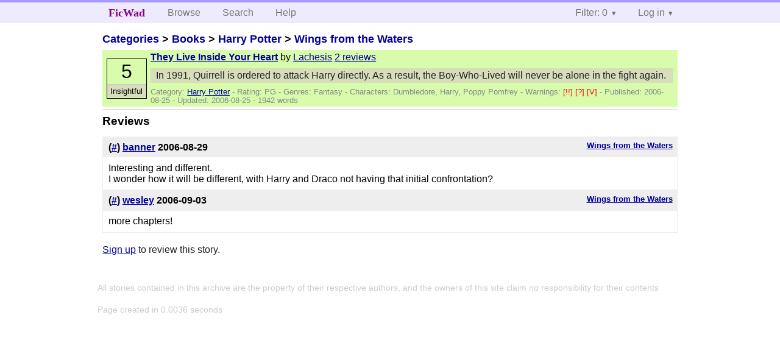

--- FILE ---
content_type: text/html; charset=utf-8
request_url: https://ficwad.com/story/24739/reviews
body_size: 2520
content:
<!doctype html>
<html>
<head>
	<meta charset="utf-8">
	<meta name="viewport" content="width=device-width, initial-scale=1">
	<title>Reviews for Wings from the Waters: They Live Inside Your Heart :: FicWad: fresh-picked original and fan fiction</title><link rel="stylesheet" href="//unpkg.com/purecss@2.0.5/build/pure-min.css" type="text/css"><link rel="stylesheet" href="//unpkg.com/purecss@2.0.5/build/grids-responsive-min.css" type="text/css"><link rel="stylesheet" href="/bundles/ficwad.css" type="text/css"><link rel="shortcut icon" href="/favicon.ico" type="image/vnd.microsoft.icon"><script type="text/javascript">
		var noop = function(){};
		if (!window.console) { window.console = {log:noop,trace:noop,info:noop,warn:noop}; }
		window.FicWad = {"loggedin":false,"username":"loggedout"};
	</script></head>
<body class="page-category">
<div id="header">
	<div class="pure-g">
		<div class="pure-u-1 pure-u-md-3-5">
			<div class="pure-menu pure-menu-horizontal">
				<h1 class="pure-menu-heading"><a id="sitename" class="pure-menu-link" href="/" title="fresh-picked original and fan fiction">FicWad</a></h1>
				<ul class="pure-menu-list">
					<li class="pure-menu-item"><a class="pure-menu-link" href="/">Browse</a></li>
					<li class="pure-menu-item"><a class="pure-menu-link" href="/search">Search</a></li>
					<!--<li class="pure-menu-item"><a class="pure-menu-link" href="/forum">Forum</a></li>-->
					<li class="pure-menu-item"><a class="pure-menu-link" href="/help">Help</a></li>
				</ul>
			</div>
		</div>
		<div class="pure-u-1 pure-u-md-2-5">
			<div class="pure-menu pure-menu-horizontal header-menu-user">
				<ul class="pure-menu-list">
					<li class="pure-menu-item menu-filter pure-menu-has-children pure-menu-allow-hover">						<a class="pure-menu-link" href="#">Filter: 0</a>
						<div class="pure-menu-children">
							<h4>Filter</h4>
							<div id="filtermsg">You won't see stories with a lower score when you browse or search.</div>
							<a href="/account/new">Sign up to adjust the filter</a>
						</div>
					</li>
					<li class="menu-user pure-menu-item pure-menu-has-children pure-menu-allow-hover">
						<a class="pure-menu-link" href="/account/login">Log in</a><div class="pure-menu-children">
							<form method="post" enctype="multipart/form-data" action="/account/login" class="pure-form pure-form-stacked">
								<fieldset class="pure-group">
									<input name="username" class="pure-input-1" placeholder="Username" required>
									<input name="password" class="pure-input-1" type="password" placeholder="Password" required>
								</fieldset>
								<label for="keeploggedin" class="pure-checkbox"><input type="checkbox" name="keeploggedin" id="keeploggedin" value="on"> Remember me</label>
								<button type="submit" class="pure-button pure-input-1 pure-button-primary">Log in</button>
							</form>
							<a href="/account/new" class="pure-button">Register</a>
							<a href="/account/lostpassword" class="pure-button">Lost&nbsp;password</a>
							</div>					</li>
				</ul>
			</div>
		</div>
	</div>
</div>
<div id="contents">
<div id="story"><h2><a href="/">Categories</a> &gt; <a href="/category/18">Books</a> &gt; <a href="/category/19">Harry Potter</a> &gt; <a href="/story/24674">Wings from the Waters</a></h2><div class="storylist"><div class="PG Lachesis score5 adjInsightful incomplete"><div class="title"><h4><a href="/story/24739">They Live Inside Your Heart</a></h4> <span class="author">by <a href="/a/Lachesis">Lachesis</a></span> <span class="reviews"><a href="/story/24739/reviews">2 reviews</a></span></div><blockquote class="summary"><p>In 1991, Quirrell is ordered to attack Harry directly. As a result, the Boy-Who-Lived will never be alone in the fight again.</p></blockquote><div class="meta">Category:&nbsp;<a href="/category/19">Harry Potter</a> - Rating:&nbsp;PG - Genres:&nbsp;Fantasy - <span class="story-characters">Characters:&nbsp;Dumbledore, Harry, Poppy Pomfrey</span> - <span class="story-warnings">Warnings:&nbsp;<a href="/help#38" title="Medium Spoilers">[!!] </a> <a href="/help#38" title="Alternate Universe">[?] </a> <a href="/help#38" title="Violence">[V] </a></span> - Published:&nbsp;<span data-ts="1156519318" title="2006-08-25T15:21:58+00:00">2006-08-25</span> - Updated:&nbsp;<span data-ts="1156544518" title="2006-08-25T22:21:58+00:00">2006-08-25</span>  - 1942&nbsp;words</div><div class="score"><span class="score_number">5</span><span class="score_adjective">Insightful</span></div></div></div><h3>Reviews</h3><ul class="reviewslist"><li><div class="review">
	<h5><a href="/story/24739">Wings from the Waters</a></h5>
	<h4>(<a href="/review/19789">#</a>) <a href="/a/banner">banner</a> <span class="details" title="2006-08-29 16:29:12"><span data-ts="1156868952" title="2006-08-29T16:29:12+00:00">2006-08-29</span></span>
	</h4>
	<div class="reviewtext">Interesting and different.<br />
I wonder how it will be different, with Harry and Draco not having that initial confrontation?</div></div></li><li><div class="review">
	<h5><a href="/story/24739">Wings from the Waters</a></h5>
	<h4>(<a href="/review/20832">#</a>) <a href="/a/wesley">wesley</a> <span class="details" title="2006-09-03 22:36:03"><span data-ts="1157322963" title="2006-09-03T22:36:03+00:00">2006-09-03</span></span>
	</h4>
	<div class="reviewtext">more chapters!</div></div></li></ul><p><a href="/account/new">Sign up</a> to review this story.</p></div></div><div id="footer">
	<p class="copy">All stories contained in this archive are the property of their respective authors, and the owners of this site claim no responsibility for their contents</p>
	<p class="stats">Page created in 0.0036 seconds</p>
</div><script type="text/javascript" src="https://code.jquery.com/jquery-3.6.0.min.js"></script>
<script type="text/javascript">
$('.action_link.confirm').submit(function(e) {
	if (!confirm("Are you sure?")) {
		e.preventDefault();
	}
});
$('form.chapterlist select').change(function(e) { window.location = this.options[this.selectedIndex].value; });
$('#google').submit(function(e) {
	var $in = $(this).find('input');
	$in.val("site:https://ficwad.com " + $in.val());
});
$('input[type="checkbox"].bulk').change(function(e) {
	$('input[type="checkbox"][name="' + $(this).data('bulk') +'"]').prop('checked', this.checked);
}).each(function() {
	var lastCheck;
	var $checkboxes = $('input[type="checkbox"][name="' + $(this).data('bulk') +'"]').click(function(e) {
		if (e.shiftKey && lastCheck && lastCheck != this) {
			var from = $checkboxes.index(this);
			var to = $checkboxes.index(lastCheck);
			var start = Math.min(from, to);
			var end = Math.max(from, to) + 1;
			$checkboxes.slice(start, end).filter(':not(:disabled)').prop('checked', lastCheck.checked);
		}
		lastCheck = this;
	})
});
</script>
<script type="text/javascript" src="/bundles/ficwad.js"></script></body>
</html>